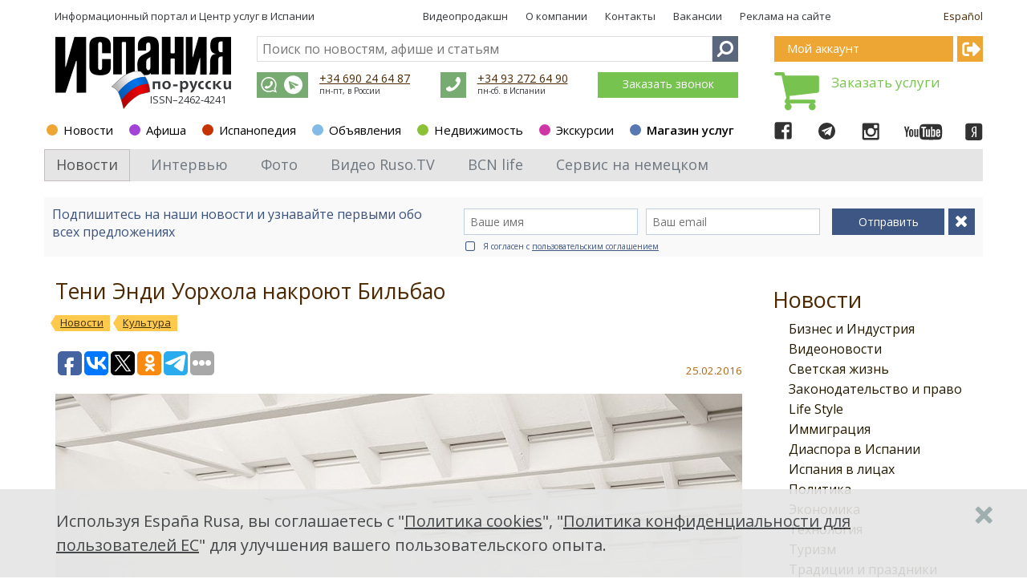

--- FILE ---
content_type: text/html; charset=utf-8
request_url: https://espanarusa.com/ru/news/article/573187
body_size: 24762
content:
<!DOCTYPE html SYSTEM "about:legacy-compat">
<html xmlns:str="http://exslt.org/strings">
  <head>
    <META http-equiv="Content-Type" content="text/html; charset=utf-8">
    <meta name="SKYPE_TOOLBAR" content="SKYPE_TOOLBAR_PARSER_COMPATIBLE">
    <title>Тени Энди Уорхола накроют Бильбао. Испания по-русски - все о жизни в Испании</title>
    <meta name="keywords" lang="ru" content="испания, бильбао, музей, выставка, гуггенхайм, уорхол">
    <link rel="canonical" href="https://espanarusa.com/ru/news/article/573187">
    <meta property="og:type" content="article">
    <meta property="og:url" content="https://espanarusa.com/ru/news/article/573187">
    <meta property="og:site_name" content="Испания по-русски">
    <meta property="og:image" content="https://espanarusa.com/files/autoupload/91/48/91/r2we0iei384496.jpg">
    <meta property="og:title" content="Тени Энди Уорхола накроют Бильбао. Испания по-русски - все о жизни в Испании">
    <meta property="og:description" content="Новый сезон временных выставок в Музее Гуггенхайма в Бильбао завтра откроет зрелищная ретроспектива легенды поп-арт-движения и современного искусства в целом – Энди Уорхола.">
    <meta name="description" lang="ru" content="Новый сезон временных выставок в Музее Гуггенхайма в Бильбао завтра откроет зрелищная ретроспектива легенды поп-арт-движения и современного искусства в целом – Энди Уорхола.">
    <meta content="width=device-width, initial-scale=1.0" name="viewport">
    <link rel="icon" href="/favicon/favicon.ico?date=25.04.2018" type="image/x-icon">
    <link rel="shortcut icon" href="/favicon/favicon.ico?date=25.04.2018" type="image/x-icon">
    <link rel="apple-touch-icon" sizes="57x57" href="/favicon/apple-icon-57x57.png?date=25.04.2018">
    <link rel="apple-touch-icon" sizes="60x60" href="/favicon/apple-icon-60x60.png?date=25.04.2018">
    <link rel="apple-touch-icon" sizes="72x72" href="/favicon/apple-icon-72x72.png?date=25.04.2018">
    <link rel="apple-touch-icon" sizes="76x76" href="/favicon/apple-icon-76x76.png?date=25.04.2018">
    <link rel="apple-touch-icon" sizes="114x114" href="/favicon/apple-icon-114x114.png?date=25.04.2018">
    <link rel="apple-touch-icon" sizes="120x120" href="/favicon/apple-icon-120x120.png?date=25.04.2018">
    <link rel="apple-touch-icon" sizes="144x144" href="/favicon/apple-icon-144x144.png?date=25.04.2018">
    <link rel="apple-touch-icon" sizes="152x152" href="/favicon/apple-icon-152x152.png?date=25.04.2018">
    <link rel="apple-touch-icon" sizes="180x180" href="/favicon/apple-icon-180x180.png?date=25.04.2018">
    <link rel="icon" type="image/png" sizes="192x192" href="/favicon/android-icon-192x192.png?date=25.04.2018">
    <link rel="icon" type="image/png" sizes="32x32" href="/favicon/favicon-32x32.png?date=25.04.2018">
    <link rel="icon" type="image/png" sizes="96x96" href="/favicon/favicon-96x96.png?date=25.04.2018">
    <link rel="icon" type="image/png" sizes="16x16" href="/favicon/favicon-16x16.png?date=25.04.2018">
    <meta name="msapplication-TileColor" content="#ffffff">
    <meta name="msapplication-TileImage" content="/favicon/ms-icon-144x144.png">
    <meta name="theme-color" content="#ffffff">
    <link type="text/css" rel="stylesheet" href="https://fonts.googleapis.com/css?family=Open+Sans:300,400,600,700&amp;subset=latin,cyrillic">
    <link type="text/css" rel="stylesheet" href="/svc/getStyle.aspx?version=1.0.6793.27922&amp;site=espanarusa&amp;files=/lib/font-awesome-4.7.0/css/font-awesome.css;/lib/fontawesome-pro-5.0.6/css/fontawesome-all.css;/client/news/less/news-theme.less;/lib/bootstrap/less/bootstrap.less;/shared-news-less/ui-controls.less;/lib/jquery-scrollbar/perfect-scrollbar.css;/client/news/less/newsArticle.less;/client/default/css/buy-book.css;/lib/prettyPhoto_3.1.5/css/prettyPhoto.css;/lib/jquery-scrollbar/perfect-scrollbar.css"><script src="/svc/getScript.aspx?version=1.0.6793.27922&amp;site=espanarusa&amp;files=/lib/packages/jquery-1.9.1.js;/lib/jquery.mobile-events.js;/lib/bootstrap/js/bootstrap.js;/lib/packages/angular.js;/lib/packages/angular-sanitize.js;/lib/packages/i18n/angular-locale_ru.js;/shared-news-js/tools.js;/shared-news-js/common.js;/shared-news-js/callback.js;/shared-news-js/social-and-seo.js;/lib/JQueryUI_1.10.0/js/jquery-ui-1.10.0.js;/shared-js/breadcrumbs-seo.js;/lib/jquery-scrollbar/perfect-scrollbar.js;/lib/jquery.scrollLock.js;/lib/scroolly/jquery.scroolly.js;/shared-js/menuToggler.js" type="text/javascript"></script><script>
			function Auth_Login( ticket ) {
				jQuery.ajax({
					url: "/authSwitchTo.aspx?ticket=" + ticket,
					async: false,
					dataType: "script"
				});
			}

			function Auth_Logout( ticket ) { location.href = "/logout?returnUrl=" + location.href; }

			function Auth_OK() {}

			function Auth_Reload() { location.reload( true ); }
		
			$( document ).ready( function(){
				jQuery.ajax({
					url: "/api/GetUserId",
					async: false,
					success: function( userId ){
						jQuery.ajax({
							url: "https://user.espanarusa.com/authInfo/" + userId,
							async: false,
							dataType: "script"
						});
					}
				});
			} );
		</script><script src="/svc/getScript.aspx?version=1.0.6793.27922&amp;site=espanarusa&amp;files=/shared-news-js/service/commentsService.js;/shared-news-js/service/authService.js;/shared-news-js/service/subscribtions.js;/client/news/js/newsArticle.js;/lib/prettyPhoto_3.1.5/js/jquery.prettyPhoto.js;/lib/jquery-scrollbar/perfect-scrollbar.js" type="text/javascript"></script><script type="text/javascript">
			$(document).ready( function(){ if(window["fbq"]) fbq('track', 'ViewContent'); } );
		</script><link rel="alternate" type="application/rss+xml" title="Новости иммиграции в Испанию" href="/ru/news/rss">
		
		<script type="text/javascript" src="/svc/getStrings.aspx?s=er.common.client.;er.aboutpage.;er.header.cart&amp;lang=ru"></script>
	
		

		
			<script type="text/javascript">
				var model = {"PersonRubrics":[],"AnySubscribtions":false,"Lang":"ru","CommentPostUrl":"/ru/comment","Comment":{"ParentId":573187,"OtherData":null,"Title":null,"Body":null,"Action":"post"},"Comments":null,"Folder":"573187"};
			</script>
			<script type="text/javascript">
				var newsFolderId = '525189';
			</script>
			<script>
				$(document).ready(function() {
					$(".notImplemented").click( function() {
						alert("Извините, этот раздел пока еще не закончен. Пожалуйста, попробуйте позже.")
						return false;
					} )
				} );
			</script>
		

		<meta http-equiv="content-language" content="ru">
	<script type="text/javascript">(window.Image ? (new Image()) : document.createElement('img')).src = location.protocol + '//vk.com/rtrg?r=lcz7JjpjqbHlsU/La8k*4GskZ3GyCe*QLZH4Qw4jeQ5jsNmiQQNY92Yoga81OJC2FTtIIVEDkPh7TgrXfmvYo1UJwsxlHf5P6OT7wi0ziKw7GsN9wxWB/GqgyOwrQ7W/GVATctTGo5rziiizwm9vLqkwAHAuf*lvmLwCrxyo4Yc-&pixel_id=1000087650';</script><script>
			!function(f,b,e,v,n,t,s){if(f.fbq)return;n=f.fbq=function(){n.callMethod?
			n.callMethod.apply(n,arguments):n.queue.push(arguments)};if(!f._fbq)f._fbq=n;
			n.push=n;n.loaded=!0;n.version='2.0';n.queue=[];t=b.createElement(e);t.async=!0;
			t.src=v;s=b.getElementsByTagName(e)[0];s.parentNode.insertBefore(t,s)}(window,
			document,'script','https://connect.facebook.net/en_US/fbevents.js');
			fbq('init', '628642140668887', {
			em: 'insert_email_variable,'
			});
			fbq('track', 'PageView');
			fbq('track', 'ViewContent');

			if( window.location.search.indexOf( "?success=true" ) >= 0 || window.location.search.indexOf( "&success=true" ) >= 0 )
				fbq('track', 'CompleteRegistration');
		</script><noscript><img height="1" width="1" style="display:none" src="https://www.facebook.com/tr?id=628642140668887&amp;ev=PageView&amp;noscript=1"></noscript><script async="" src="//pagead2.googlesyndication.com/pagead/js/adsbygoogle.js"></script><script>
			(adsbygoogle = window.adsbygoogle || []).push({
			google_ad_client: "ca-pub-2619477017623574",
			enable_page_level_ads: true
			});
		</script><script type="text/javascript">
					window.TheEyeRecordGuid = '191f2219-e9da-4c20-9de2-7ed6fd900cf4';
				</script></head>
  <body class="er-page er-page-collapse responsive">
    <div id="base-container" class="desktop-device" ng-app="NewsArticle" ng-controller="NewsArticle.Controller.factory">
      <div class="mobile-site-menu toggler-accordion">
        <div class="mobile-site-menu-close"></div><a class="mobile-site-menu-item mobile-site-menu-top-item" href="https://espanarusa.com">Испания по-русски</a><div class="mobile-site-menu-item accordion-item colorscheme-privateoffice" to-toggle=".mobile-site-submenu-private-office">
          <div class="section-dot"></div><a href="https://user.espanarusa.com">Мой аккаунт</a><div class="mobile-site-menu-arrow"></div>
        </div>
        <div class="mobile-site-submenu-private-office mobile-site-submenu colorscheme-privateoffice toggler-accordion"><noindex><a class="mobile-site-menu-item  " href="https://user.espanarusa.com/ru/index">Главная</a><a class="mobile-site-menu-item  " href="https://user.espanarusa.com/ru/chat">Переписка</a><a class="mobile-site-menu-item  " href="https://user.espanarusa.com/ru/requestList/advert">Реклама</a><a class="mobile-site-menu-item  " href="https://user.espanarusa.com/ru/requestList/service">Услуги</a><a class="mobile-site-menu-item  " href="https://user.espanarusa.com/ru/realestate">Недвижимость</a><a class="mobile-site-menu-item  " href="https://user.espanarusa.com/ru/hedonist">Путеводитель</a><a class="mobile-site-menu-item  " href="https://user.espanarusa.com/ru/bboard">Объявления</a><a class="mobile-site-menu-item  " href="https://user.espanarusa.com/ru/profile">Профиль</a></noindex></div>
        <div class="mobile-site-menu-item accordion-item colorscheme-news active " to-toggle=".mobile-site-submenu-302">
          <div class="section-dot"></div><a href="https://espanarusa.com/ru/news/index">Новости</a><div class="mobile-site-menu-arrow"></div>
        </div>
        <div class="mobile-site-submenu-302 mobile-site-submenu colorscheme-news toggler-accordion active"><a class="mobile-site-menu-item  " href="https://espanarusa.com/ru/news/list/606131">Интервью</a><a class="mobile-site-menu-item  " href="https://espanarusa.com/ru/news/photos">Фото</a><a class="mobile-site-menu-item  " href="https://espanarusa.com/ru/news/rusotv">Видео Ruso.TV</a><div class="mobile-site-menu-item accordion-item   " to-toggle=".mobile-site-submenu-576517"><a href="https://espanarusa.com/ru/news/list/576517">BCN life</a><div class="mobile-site-menu-arrow"></div>
          </div>
          <div class="mobile-site-submenu-576517 mobile-site-submenu  toggler-accordion "><a class="mobile-site-menu-item  " href="https://espanarusa.com/ru/news/list/576775">Pro-город</a><a class="mobile-site-menu-item  " href="https://espanarusa.com/ru/news/list/576783">Weekend в городе</a><a class="mobile-site-menu-item  " href="https://espanarusa.com/ru/news/list/576784">Бизнес</a><a class="mobile-site-menu-item  " href="https://espanarusa.com/ru/news/list/576785">Pro-любовь</a><a class="mobile-site-menu-item  " href="https://espanarusa.com/ru/news/list/576786">Еда</a><a class="mobile-site-menu-item  " href="https://espanarusa.com/ru/news/list/576787">Дом</a><a class="mobile-site-menu-item  " href="https://espanarusa.com/ru/news/list/577201">BCN-kids</a><a class="mobile-site-menu-item  " href="https://espanarusa.com/ru/news/list/577204">BCN-навигатор</a><a class="mobile-site-menu-item  " href="https://espanarusa.com/ru/news/list/577205">Инсайдеры</a><a class="mobile-site-menu-item  " href="https://espanarusa.com/ru/news/list/577206">Beauty-гид</a><a class="mobile-site-menu-item  " href="https://espanarusa.com/ru/news/list/597960">Наши в городе</a><a class="mobile-site-menu-item  " href="https://espanarusa.com/ru/news/list/577207">О проекте</a><a class="mobile-site-menu-item  " href="https://espanarusa.com/ru/news/list/594561">Реклама</a></div><a class="mobile-site-menu-item  " href="https://espanarusa.com/ru/news/list/525274">Бизнес и Индустрия</a><a class="mobile-site-menu-item  " href="https://espanarusa.com/ru/news/list/556589">Видеоновости</a><a class="mobile-site-menu-item  " href="https://espanarusa.com/ru/news/list/537208">Светская жизнь</a><a class="mobile-site-menu-item  " href="https://espanarusa.com/ru/news/list/525275">Законодательство и право</a><a class="mobile-site-menu-item  " href="https://espanarusa.com/ru/news/list/525276">Life Style</a><a class="mobile-site-menu-item  " href="https://espanarusa.com/ru/news/list/525277">Иммиграция</a><a class="mobile-site-menu-item  " href="https://espanarusa.com/ru/news/list/525278">Диаспора в Испании</a><a class="mobile-site-menu-item  " href="https://espanarusa.com/ru/news/list/525279">Испания в лицах</a><a class="mobile-site-menu-item  " href="https://espanarusa.com/ru/news/list/783">Политика</a><a class="mobile-site-menu-item  " href="https://espanarusa.com/ru/news/list/780">Экономика</a><a class="mobile-site-menu-item  " href="https://espanarusa.com/ru/news/list/794">Технология</a><a class="mobile-site-menu-item  " href="https://espanarusa.com/ru/news/list/782">Туризм</a><a class="mobile-site-menu-item  " href="https://espanarusa.com/ru/news/list/525280">Традиции и праздники</a><a class="mobile-site-menu-item  " href="https://espanarusa.com/ru/news/list/525281">Новости рынка недвижимости</a><a class="mobile-site-menu-item  " href="https://espanarusa.com/ru/news/list/525282">Гастрономия</a><a class="mobile-site-menu-item  " href="https://espanarusa.com/ru/news/list/7112">Образование</a><a class="mobile-site-menu-item  " href="https://espanarusa.com/ru/news/list/797">Медицина и Здоровье</a><a class="mobile-site-menu-item  current" href="https://espanarusa.com/ru/news/list/781">Культура</a><a class="mobile-site-menu-item  " href="https://espanarusa.com/ru/news/list/799">Спорт</a><a class="mobile-site-menu-item  " href="https://espanarusa.com/ru/news/list/795">Происшествия</a><a class="mobile-site-menu-item  " href="https://espanarusa.com/ru/news/list/7114">Общество</a><a class="mobile-site-menu-item  " href="https://espanarusa.com/ru/news/list/42509">Международные связи</a><a class="mobile-site-menu-item  " href="https://espanarusa.com/ru/news/list/121633">Курьезы в Испании</a></div>
        <div class="mobile-site-menu-item accordion-item colorscheme-affiche  " to-toggle=".mobile-site-submenu-117217">
          <div class="section-dot"></div><a href="https://espanarusa.com/ru/affiche/index">Афиша</a><div class="mobile-site-menu-arrow"></div>
        </div>
        <div class="mobile-site-submenu-117217 mobile-site-submenu colorscheme-affiche toggler-accordion "><a class="mobile-site-menu-item  " href="https://espanarusa.com/ru/affiche/index/603763">Профессиональные выставки</a><a class="mobile-site-menu-item  " href="https://espanarusa.com/ru/affiche/index/603764">Опера и балет</a><a class="mobile-site-menu-item  " href="https://espanarusa.com/ru/affiche/index/603765">Рынки и ярмарки</a><a class="mobile-site-menu-item  " href="https://espanarusa.com/ru/affiche/index/603780">Гастрономия</a><a class="mobile-site-menu-item  " href="https://espanarusa.com/ru/affiche/index/603766">Музыкальные фестивали</a><a class="mobile-site-menu-item  " href="https://espanarusa.com/ru/affiche/index/604765">Диаспора в Испании</a><a class="mobile-site-menu-item  " href="https://espanarusa.com/ru/affiche/index/533043">Культурные выставки и экспозиции</a><a class="mobile-site-menu-item  " href="https://espanarusa.com/ru/affiche/index/533042">Концерты и живая музыка</a><a class="mobile-site-menu-item  " href="https://espanarusa.com/ru/affiche/index/533044">Цирк и представления</a><a class="mobile-site-menu-item  " href="https://espanarusa.com/ru/affiche/index/533046">Праздники и фестивали</a><a class="mobile-site-menu-item  " href="https://espanarusa.com/ru/affiche/index/533271">Для детей</a><a class="mobile-site-menu-item  " href="https://espanarusa.com/ru/affiche/index/533047">Спортивные события</a><a class="mobile-site-menu-item  " href="https://espanarusa.com/ru/affiche/index/533144">Вечеринки</a><a class="mobile-site-menu-item  " href="https://espanarusa.com/ru/affiche/index/533045">Другое</a></div>
        <div class="mobile-site-menu-item accordion-item colorscheme-pedia  " to-toggle=".mobile-site-submenu-525150">
          <div class="section-dot"></div><a href="https://espanarusa.com/ru/pedia/index">Испанопедия</a><div class="mobile-site-menu-arrow"></div>
        </div>
        <div class="mobile-site-submenu-525150 mobile-site-submenu colorscheme-pedia toggler-accordion ">
          <div class="mobile-site-menu-item accordion-item   " to-toggle=".mobile-site-submenu-525156"><a href="https://espanarusa.com/ru/pedia/section/525156">Испания</a><div class="mobile-site-menu-arrow"></div>
          </div>
          <div class="mobile-site-submenu-525156 mobile-site-submenu  toggler-accordion "><a class="mobile-site-menu-item  " href="https://espanarusa.com/ru/pedia/list/525164">Права и закон</a><a class="mobile-site-menu-item  " href="https://espanarusa.com/ru/pedia/list/557884">Связь</a><a class="mobile-site-menu-item  " href="https://espanarusa.com/ru/pedia/list/525165">Визы в Испанию</a><a class="mobile-site-menu-item  " href="https://espanarusa.com/ru/pedia/list/525166">Банки</a><a class="mobile-site-menu-item  " href="https://espanarusa.com/ru/pedia/list/525167">Индустрия Испании</a><a class="mobile-site-menu-item  " href="https://espanarusa.com/ru/pedia/list/525168">Испанская кухня</a><a class="mobile-site-menu-item  " href="https://espanarusa.com/ru/pedia/list/525169">Испанские напитки</a><a class="mobile-site-menu-item  " href="https://espanarusa.com/ru/pedia/list/525170">Магазины и покупки</a><a class="mobile-site-menu-item  " href="https://espanarusa.com/ru/pedia/list/564818">Культура, традиции и праздники</a><a class="mobile-site-menu-item  " href="https://espanarusa.com/ru/pedia/list/525172">Автомобиль </a><a class="mobile-site-menu-item  " href="https://espanarusa.com/ru/pedia/list/525173">Водительские права</a><a class="mobile-site-menu-item  " href="https://espanarusa.com/ru/pedia/list/525174">Полиция</a><a class="mobile-site-menu-item  " href="https://espanarusa.com/ru/pedia/list/525175">Адвокат в Испании</a><a class="mobile-site-menu-item  " href="https://espanarusa.com/ru/pedia/list/548609">Налогообложение</a><a class="mobile-site-menu-item  " href="https://espanarusa.com/ru/pedia/list/525176">Страхование</a><a class="mobile-site-menu-item  " href="https://espanarusa.com/ru/pedia/list/525177">Штрафы</a><a class="mobile-site-menu-item  " href="https://espanarusa.com/ru/pedia/list/571553">Работа в Испании</a><a class="mobile-site-menu-item  " href="https://espanarusa.com/ru/pedia/list/525178">Антиквариат </a><div class="mobile-site-menu-item accordion-item   " to-toggle=".mobile-site-submenu-525179"><a href="https://espanarusa.com/ru/pedia/list/525179">Строительство в Испании</a><div class="mobile-site-menu-arrow"></div>
            </div>
            <div class="mobile-site-submenu-525179 mobile-site-submenu  toggler-accordion "><a class="mobile-site-menu-item  " href="https://espanarusa.com/ru/pedia/list/571552">Работа в Испании</a></div><a class="mobile-site-menu-item  " href="https://espanarusa.com/ru/pedia/list/525180">Такс фри и таможня</a><a class="mobile-site-menu-item  " href="https://espanarusa.com/ru/pedia/list/568960">Жизнь в Испании</a><a class="mobile-site-menu-item  " href="https://espanarusa.com/ru/pedia/list/525181">Полезно знать </a></div>
          <div class="mobile-site-menu-item accordion-item   " to-toggle=".mobile-site-submenu-525157"><a href="https://espanarusa.com/ru/pedia/section/525157">Иммиграция</a><div class="mobile-site-menu-arrow"></div>
          </div>
          <div class="mobile-site-submenu-525157 mobile-site-submenu  toggler-accordion "><a class="mobile-site-menu-item  " href="https://espanarusa.com/ru/pedia/list/525182">ВНЖ без права на работу</a><a class="mobile-site-menu-item  " href="https://espanarusa.com/ru/pedia/list/541365">ВНЖ по оседлости</a><a class="mobile-site-menu-item  " href="https://espanarusa.com/ru/pedia/list/552098">Бизнес-иммиграция</a><a class="mobile-site-menu-item  " href="https://espanarusa.com/ru/pedia/list/533940">Гражданство</a><a class="mobile-site-menu-item  " href="https://espanarusa.com/ru/pedia/list/525183">Долгосрочные визы</a><a class="mobile-site-menu-item  " href="https://espanarusa.com/ru/pedia/list/525184">Прописка</a><a class="mobile-site-menu-item  " href="https://espanarusa.com/ru/pedia/list/525186">Переезд в Испанию с детьми</a><a class="mobile-site-menu-item  " href="https://espanarusa.com/ru/pedia/list/525187">Иммиграционное право</a><a class="mobile-site-menu-item  " href="https://espanarusa.com/ru/pedia/list/525188">Воссоединение семьи</a><a class="mobile-site-menu-item  " href="https://espanarusa.com/ru/news/list/525277">Новости иммиграции в Испанию</a></div>
          <div class="mobile-site-menu-item accordion-item   " to-toggle=".mobile-site-submenu-525158"><a href="https://espanarusa.com/ru/pedia/section/525158">Обучение</a><div class="mobile-site-menu-arrow"></div>
          </div>
          <div class="mobile-site-submenu-525158 mobile-site-submenu  toggler-accordion "><a class="mobile-site-menu-item  " href="https://espanarusa.com/ru/pedia/list/525190">Высшее образование в Испании</a><a class="mobile-site-menu-item  " href="https://espanarusa.com/ru/pedia/list/525191">Обучение испанскому языку</a><a class="mobile-site-menu-item  " href="https://espanarusa.com/ru/pedia/list/525192">Спортивные школы</a><a class="mobile-site-menu-item  " href="https://espanarusa.com/ru/pedia/list/525193">Обучение детей в Испании</a><a class="mobile-site-menu-item  " href="https://espanarusa.com/ru/pedia/list/525194">Лагеря в Испании</a><a class="mobile-site-menu-item  " href="https://espanarusa.com/ru/pedia/list/525195">Учебная студенческая виза</a><a class="mobile-site-menu-item  " href="https://espanarusa.com/ru/pedia/list/525196">Система образования в Испании</a><a class="mobile-site-menu-item  " href="https://espanarusa.com/ru/pedia/list/525197">Стажировка в Испании</a><a class="mobile-site-menu-item  " href="https://espanarusa.com/ru/pedia/list/525198">Профессиональное образование и курсы в Испании</a><a class="mobile-site-menu-item  " href="https://espanarusa.com/ru/pedia/list/525199">Проживание на период обучения</a><a class="mobile-site-menu-item  " href="https://espanarusa.com/ru/pedia/list/525200">Полезно знать</a><a class="mobile-site-menu-item  " href="https://espanarusa.com/ru/news/list/7112">Новости образования Испании</a></div>
          <div class="mobile-site-menu-item accordion-item   " to-toggle=".mobile-site-submenu-525159"><a href="https://espanarusa.com/ru/pedia/section/525159">Лечение</a><div class="mobile-site-menu-arrow"></div>
          </div>
          <div class="mobile-site-submenu-525159 mobile-site-submenu  toggler-accordion "><a class="mobile-site-menu-item  " href="https://espanarusa.com/ru/pedia/list/525202">Лечение в Барселоне</a><a class="mobile-site-menu-item  " href="https://espanarusa.com/ru/pedia/list/525204">Лечение в Валенсии</a><a class="mobile-site-menu-item  " href="https://espanarusa.com/ru/pedia/list/525205">Лечение детей в Испании</a><a class="mobile-site-menu-item  " href="https://espanarusa.com/ru/pedia/list/525206">Обследование «Chek Up» в Испании</a><a class="mobile-site-menu-item  " href="https://espanarusa.com/ru/pedia/list/525207">Система Медицинского обслуживания</a><a class="mobile-site-menu-item  " href="https://espanarusa.com/ru/pedia/list/525208">Медицинская страховка в Испании</a><a class="mobile-site-menu-item  " href="https://espanarusa.com/ru/pedia/list/525209">Беременность и роды в Испании</a><a class="mobile-site-menu-item  " href="https://espanarusa.com/ru/pedia/list/525210">Пластическая и эстетическая хирургия в Испании</a><a class="mobile-site-menu-item  " href="https://espanarusa.com/ru/pedia/list/525211">Испанская Медицина</a><a class="mobile-site-menu-item  " href="https://espanarusa.com/ru/pedia/list/564442">Wellness &amp; SPA в Испании</a><a class="mobile-site-menu-item  " href="https://espanarusa.com/ru/pedia/list/525212">Рекомендованные клиники</a><a class="mobile-site-menu-item  " href="https://espanarusa.com/ru/news/list/797">Новости медицины Испании</a></div>
          <div class="mobile-site-menu-item accordion-item   " to-toggle=".mobile-site-submenu-525160"><a href="https://espanarusa.com/ru/pedia/section/525160">Недвижимость</a><div class="mobile-site-menu-arrow"></div>
          </div>
          <div class="mobile-site-submenu-525160 mobile-site-submenu  toggler-accordion "><a class="mobile-site-menu-item  " href="https://espanarusa.com/ru/pedia/list/525214">Покупка недвижимости в Испании</a><a class="mobile-site-menu-item  " href="https://espanarusa.com/ru/pedia/list/525218">Аренда недвижимости</a><a class="mobile-site-menu-item  " href="https://espanarusa.com/ru/pedia/list/525219">Аренда на лето: виллы и апартаменты</a><a class="mobile-site-menu-item  " href="https://espanarusa.com/ru/pedia/list/525216">Процедура приобретения недвижимости  </a><a class="mobile-site-menu-item  " href="https://espanarusa.com/ru/pedia/list/525220">Коммерческая недвижимость</a><a class="mobile-site-menu-item  " href="https://espanarusa.com/ru/pedia/list/525215">Налоги на недвижимость в Испании  </a><a class="mobile-site-menu-item  " href="https://espanarusa.com/ru/pedia/list/525217">Ипотека в Испании</a><a class="mobile-site-menu-item  " href="https://espanarusa.com/ru/pedia/list/525222">Нота Симпле (Nota Simple)</a><a class="mobile-site-menu-item  " href="https://espanarusa.com/ru/pedia/list/525221">ВНЖ для владельцев недвижимости и их семей</a><a class="mobile-site-menu-item  " href="https://espanarusa.com/ru/pedia/list/525224">Рекомендованные агентства</a><a class="mobile-site-menu-item  " href="https://espanarusa.com/ru/news/list/525281">Новости рынка недвижимости</a></div>
          <div class="mobile-site-menu-item accordion-item   " to-toggle=".mobile-site-submenu-525161"><a href="https://espanarusa.com/ru/pedia/section/525161">Бизнес</a><div class="mobile-site-menu-arrow"></div>
          </div>
          <div class="mobile-site-submenu-525161 mobile-site-submenu  toggler-accordion "><a class="mobile-site-menu-item  " href="https://espanarusa.com/ru/pedia/list/525234">ВНЖ для инвесторов</a><a class="mobile-site-menu-item  " href="https://espanarusa.com/ru/pedia/list/525227">Продается готовый бизнес в Испании</a><a class="mobile-site-menu-item  " href="https://espanarusa.com/ru/pedia/list/525228">Юридическое лицо в Испании</a><a class="mobile-site-menu-item  " href="https://espanarusa.com/ru/pedia/list/525229">Юридическое лицо в Андорре</a><a class="mobile-site-menu-item  " href="https://espanarusa.com/ru/pedia/list/525231">Аудит в Испании и Андорре</a><a class="mobile-site-menu-item  " href="https://espanarusa.com/ru/pedia/list/525232">Налоги в Испании</a><a class="mobile-site-menu-item  " href="https://espanarusa.com/ru/pedia/list/525233">Налоги в Андорре</a><a class="mobile-site-menu-item  " href="https://espanarusa.com/ru/pedia/list/525235">Инвестиции в Испании</a><a class="mobile-site-menu-item  " href="https://espanarusa.com/ru/pedia/list/525236">Полезно знать</a><a class="mobile-site-menu-item  " href="https://espanarusa.com/ru/news/list/525274">Новости бизнеса Испании</a></div>
          <div class="mobile-site-menu-item accordion-item   " to-toggle=".mobile-site-submenu-525162"><a href="https://espanarusa.com/ru/pedia/section/525162">Документы </a><div class="mobile-site-menu-arrow"></div>
          </div>
          <div class="mobile-site-submenu-525162 mobile-site-submenu  toggler-accordion "><a class="mobile-site-menu-item  " href="https://espanarusa.com/ru/pedia/list/525238">Переводы в Испании</a><a class="mobile-site-menu-item  " href="https://espanarusa.com/ru/pedia/list/534233">NIE номер иностранца</a><a class="mobile-site-menu-item  " href="https://espanarusa.com/ru/pedia/list/525239">Справка о несудимости</a><a class="mobile-site-menu-item  " href="https://espanarusa.com/ru/pedia/list/525240">Истребование документов</a><a class="mobile-site-menu-item  " href="https://espanarusa.com/ru/pedia/list/525241">Апостиль и легализация документов</a><a class="mobile-site-menu-item  " href="https://espanarusa.com/ru/pedia/list/525242">Брак в Испании</a><a class="mobile-site-menu-item  " href="https://espanarusa.com/ru/pedia/list/525243">Легализация и подтверждение диплома</a><a class="mobile-site-menu-item  " href="https://espanarusa.com/ru/pedia/list/525244">Доверенности</a><a class="mobile-site-menu-item  " href="https://espanarusa.com/ru/pedia/list/525245">Консульские учреждения в Испании</a><a class="mobile-site-menu-item  " href="https://espanarusa.com/ru/pedia/list/525247">Дети, рожденные в Испании</a><a class="mobile-site-menu-item  " href="https://espanarusa.com/ru/pedia/list/585171">Визы в другие страны</a><a class="mobile-site-menu-item  " href="https://espanarusa.com/ru/pedia/list/525248">Полезно знать</a></div>
          <div class="mobile-site-menu-item accordion-item   " to-toggle=".mobile-site-submenu-525163"><a href="https://espanarusa.com/ru/pedia/section/525163">Туризм </a><div class="mobile-site-menu-arrow"></div>
          </div>
          <div class="mobile-site-submenu-525163 mobile-site-submenu  toggler-accordion "><a class="mobile-site-menu-item  " href="https://espanarusa.com/ru/pedia/list/525249">Экскурсии по Испании</a><a class="mobile-site-menu-item  " href="https://espanarusa.com/ru/pedia/list/525250">Барселона</a><a class="mobile-site-menu-item  " href="https://espanarusa.com/ru/pedia/list/525251">Мадрид</a><a class="mobile-site-menu-item  " href="https://espanarusa.com/ru/pedia/list/525252">Валенсия</a><a class="mobile-site-menu-item  " href="https://espanarusa.com/ru/pedia/list/567342">Каталония</a><a class="mobile-site-menu-item  " href="https://espanarusa.com/ru/pedia/list/558540">Коста Дорада</a><a class="mobile-site-menu-item  " href="https://espanarusa.com/ru/pedia/list/525253">Коста Брава</a><a class="mobile-site-menu-item  " href="https://espanarusa.com/ru/pedia/list/525254">Аликанте и Коста Бланка</a><a class="mobile-site-menu-item  " href="https://espanarusa.com/ru/pedia/list/525255">Андалусия и Коста Дель Соль</a><a class="mobile-site-menu-item  " href="https://espanarusa.com/ru/pedia/list/525256">Балеарские острова</a><a class="mobile-site-menu-item  " href="https://espanarusa.com/ru/pedia/list/525257">Канарские острова</a><a class="mobile-site-menu-item  " href="https://espanarusa.com/ru/pedia/list/525258">Север Испании</a><a class="mobile-site-menu-item  " href="https://espanarusa.com/ru/pedia/list/525259">Андорра</a><a class="mobile-site-menu-item  " href="https://espanarusa.com/ru/pedia/list/525260">SPA курорты в Испании</a><a class="mobile-site-menu-item  " href="https://espanarusa.com/ru/pedia/list/525261">Горнолыжные курорты в Испании</a><a class="mobile-site-menu-item  " href="https://espanarusa.com/ru/pedia/list/525262">Гастрономический туризм</a><a class="mobile-site-menu-item  " href="https://espanarusa.com/ru/pedia/list/525263">Охота в Испании</a><a class="mobile-site-menu-item  " href="https://espanarusa.com/ru/pedia/list/525264">Свадьба в Испании</a><a class="mobile-site-menu-item  " href="https://espanarusa.com/ru/pedia/list/525265">Идеи, маршруты, туры</a><a class="mobile-site-menu-item  " href="https://espanarusa.com/ru/pedia/list/525266">Транспорт</a><a class="mobile-site-menu-item  " href="https://espanarusa.com/ru/pedia/list/525267">Аренды яхты в Испании</a><a class="mobile-site-menu-item  " href="https://espanarusa.com/ru/pedia/list/525268">Тимбилдинг и активный отдых</a><a class="mobile-site-menu-item  " href="https://espanarusa.com/ru/pedia/list/525269">Детский отдых</a><a class="mobile-site-menu-item  " href="https://espanarusa.com/ru/pedia/list/525270">Полезная информация</a><a class="mobile-site-menu-item  " href="https://espanarusa.com/ru/pedia/list/525272">Отели</a><a class="mobile-site-menu-item  " href="https://espanarusa.com/ru/news/list/782">Новости туризма Испании</a></div>
        </div><a class="mobile-site-menu-item colorscheme-privateads" href="https://espanarusa.com/ru/privateads/index"><div class="section-dot"></div>Объявления</a><a class="mobile-site-menu-item colorscheme-realestate" href="https://espanarusa.com/ru/realestate/index.sdf"><div class="section-dot"></div>Недвижимость</a><a class="mobile-site-menu-item colorscheme-crimson" href=""><div class="section-dot"></div>Экскурсии</a><a class="mobile-site-menu-item colorscheme-marketplace" href="https://espanarusa.com/ru/marketplace/index"><div class="section-dot"></div>Магазин услуг</a><a class="mobile-site-menu-item colorscheme-service " href="https://espanarusa.com/ru/service/rusotv"><div class="section-dot"></div>Видеопродакшн</a><a class="mobile-site-menu-item colorscheme-service " href="https://espanarusa.com/ru/service/about-ru/735"><div class="section-dot"></div>О компании</a><a class="mobile-site-menu-item colorscheme-service " href="https://espanarusa.com/ru/service/article/5043"><div class="section-dot"></div>Контакты</a><a class="mobile-site-menu-item colorscheme-service " href="https://espanarusa.com/ru/service/article/10318"><div class="section-dot"></div>Вакансии</a><a class="mobile-site-menu-item colorscheme-service " href="https://espanarusa.com/ru/service/article/525153"><div class="section-dot"></div>Реклама на сайте</a><div class="mobile-site-menu-footer"></div>
      </div><header class="er-page-header er-page-lang-ru"><div class="er-h-top">
          <div class="er-h-title">Информационный портал и <a href="https://espanarusa.com/ru/service/article/371">Центр услуг в Испании</a></div>
          <div class="er-h-locale">
            <div class="er-other-lang-switch"><a class="lang-es lang-control" href="/es/news/index?lang=es" hreflang="es-ES">Español</a></div>
            <div class="clear"></div>
          </div>
          <div class="er-h-links">
            <ul class="er-h-company er-h-company-full">
              <li class="rusotv"><a href="https://espanarusa.com/ru/service/rusotv">Видеопродакшн</a></li>
              <li class="company"><a href="https://espanarusa.com/ru/service/about-ru/735">О компании</a></li>
              <li class="contacts"><a href="https://espanarusa.com/ru/service/article/5043">Контакты</a></li>
              <li class="vacancy"><a href="https://espanarusa.com/ru/service/article/10318">Вакансии</a></li>
              <li class="advert"><a href="https://espanarusa.com/ru/service/article/525153">Реклама на сайте</a></li>
            </ul>
            <div class="er-h-company er-h-company-mobile">
              <li class="company"><a href="https://espanarusa.com/ru/service/about-ru/735">О компании</a></li><span class="er-arrow-all dropdown-toggle er-h-company-all" id="er-h-company-mobile-dropdown" data-toggle="dropdown"></span><ul class="dropdown-menu er-h-company-mobile-menu" role="menu" aria-labelledby="er-h-company-mobile-dropdown">
                <li class="rusotv"><a href="https://espanarusa.com/ru/service/rusotv">Видеопродакшн</a></li>
                <li class="contacts"><a href="https://espanarusa.com/ru/service/article/5043">Контакты</a></li>
                <li class="vacancy"><a href="https://espanarusa.com/ru/service/article/10318">Вакансии</a></li>
                <li class="advert"><a href="https://espanarusa.com/ru/service/article/525153">Реклама на сайте</a></li>
              </ul>
            </div>
            <ul class="er-h-social">
              <li><a target="_blank" href="https://www.facebook.com/espanarusa"><i class="er-icon-social er-icon-fb"></i></a></li>
              <li><a target="_blank" href="https://t.me/espanarusa"><i class="er-icon-social er-icon-tg"></i></a></li>
              <li><a target="_blank" href="https://instagram.com/espanarusa"><i class="er-icon-social er-icon-ig"></i></a></li>
              <li class="er-li-youtube"><a target="_blank" href="https://www.youtube.com/channel/UCGWf45werJj7gfa6T5hyARg"><i class="er-icon-social er-icon-youtube"></i></a></li>
              <li class="er-li-yazen"><a target="_blank" href="https://zen.yandex.ru/id/5b8fcc0081634000acd95719"><i class="er-icon-social er-icon-yazen"></i></a></li>
            </ul>
          </div>
          <div class="clear"></div>
        </div>
        <div class="er-h-bottom">
          <div class="er-h-bottom-inner">
            <div class="er-h-bottom-inner-wrapper display-table">
              <div class="er-h-bottom-left display-table-cell">
                <div class="display-table"><a class="er-h-logo display-table-cell" href="https://espanarusa.com/ru/"><img class="bigger" src="/shared-images/logo-ru.png" alt="Espanarusa"><img class="smaller" src="/shared-images/logo-ru-smaller.png" alt="Espanarusa"><img class="small" src="/shared-images/logo-ru-small.png" alt="Espanarusa"><div class="issn-ru">
										ISSN–2462-4241
									</div></a><div class="display-table-cell search-phones">
                    <div class="er-h-search">
                      <form method="GET" action="/ru/search">
                        <div class="display-table">
                          <div class="display-table-cell"><input class="er-search-field display-table-cell" name="keyword" type="text" value="" placeholder="Поиск по новостям, афише и статьям"></div><i class="fa4 fa4-search er-icon-search display-table-cell" aria-hidden="true"></i></div>
                      </form>
                    </div>
                    <div class="er-h-phones">
                      <div class="phone-block"><a href="https://wa.me/34690246487" rel="nofollow"><i class="fa4 fa4-whatsapp" aria-hidden="true"></i></a><a href="https://t.me/+34690246487" rel="nofollow"><i class="fa4 fa4-telegram" aria-hidden="true"></i></a><div class="inner">
                          <div class="phone"><a href="https://wa.me/34690246487" rel="nofollow">+34 690 24 64 87</a></div>
                          <div class="small">пн-пт, в России</div>
                        </div>
                      </div>
                      <div class="phone-block"><i class="fa4 fa4-phone" aria-hidden="true"></i><div class="inner">
                          <div class="phone mobile-only"><img src="/shared-images/rus-flag.gif" alt="esp-flag"><a href="https://wa.me/34690246487" rel="nofollow">+34 690 24 64 87</a></div>
                          <div class="phone"><img src="/shared-images/esp-flag.png" alt="esp-flag"><a href="tel:+34932726490" rel="nofollow">+34 93 272 64 90</a></div>
                          <div class="small">пн-сб. в Испании</div>
                        </div>
                      </div><span class="er-h-feedback-mobile"></span><div class="er-h-feedback">
                        <div class="er-h-feedback-button">Заказать звонок</div>
                        <div class="er-h-feedblock">
                          <div class="er-h-feedblock-success">Запрос успешно отправлен.</div>
                          <div class="er-h-feedblock-title">Ваши данные для связи:</div>
                          <form method="GET">
                            <div class="er-h-feedblock-label">Имя</div><input type="text" class="er-h-feedblock-name" name="name"><div class="er-h-feedblock-label">e-mail</div><input type="email" class="er-h-feedblock-email" name="email"><div class="er-h-feedblock-label">Телефон</div><label class="select-wrapper"><select name="country" class="er-h-feedblock-country"><option value="Россия">Россия</option>
                                <option value="Испания">Испания</option></select></label><input type="tel" class="er-h-feedblock-phone" name="phone"><div class="er-h-feedblock-label">Тема обращения</div><input type="text" class="er-h-feedblock-theme" name="theme"><div class="er-h-feedblock-label">Удобное время</div><span class="er-style-checkbox"><input type="checkbox" value="08:00-11:00" name="callTime" id="callback-1" class="&#xA;								callTime-check first-in-row"><label for="callback-1" class="&#xA;								callTime-text ">08:00-11:00</label></span><span class="er-style-checkbox"><input type="checkbox" value="10:00-13:00" name="callTime" id="callback-2" class="&#xA;								callTime-check "><label for="callback-2" class="&#xA;								callTime-text ">10:00-13:00</label></span><span class="er-style-checkbox"><input type="checkbox" value="12:00-15:00" name="callTime" id="callback-3" class="&#xA;								callTime-check "><label for="callback-3" class="&#xA;								callTime-text last-in-row">12:00-15:00</label></span><span class="er-style-checkbox"><input type="checkbox" value="14:00-17:00" name="callTime" id="callback-4" class="&#xA;								callTime-check first-in-row"><label for="callback-4" class="&#xA;								callTime-text ">14:00-17:00</label></span><span class="er-style-checkbox"><input type="checkbox" value="16:00-19:00" name="callTime" id="callback-5" class="&#xA;								callTime-check "><label for="callback-5" class="&#xA;								callTime-text ">16:00-19:00</label></span><div class="clear"></div>
                            <div class="er-h-feedblock-button" site-url="https://espanarusa.com">Готово</div>
                          </form>
                        </div>
                      </div>
                    </div>
                  </div>
                </div>
                <div>
                  <div class="display-table er-site-tabs-container">
                    <div class="navbar-header"><button type="button" class="navbar-toggle" data-toggle="collapse" data-target="#er-h-tabs">Разделы</button></div>
                    <div class="er-site-tabs collapse navbar-collapse" id="er-h-tabs">
                      <div class="er-site-tabs-wrap"><a href="https://espanarusa.com/ru/news/index" class="er-tab er-tab-orange er-current">Новости</a><a href="https://espanarusa.com/ru/affiche/index" class="er-tab er-tab-purple ">Афиша</a><a href="https://espanarusa.com/ru/pedia/index" class="er-tab er-tab-red ">Испанопедия</a><a href="https://espanarusa.com/ru/privateads/index" class="er-tab er-tab-blue ">Объявления</a><a href="https://espanarusa.com/ru/realestate/index.sdf" class="er-tab er-tab-green ">Недвижимость</a><a href="" class="er-tab er-tab-crimson ">Экскурсии</a><a href="https://espanarusa.com/ru/marketplace/index" class="er-tab er-tab-darkblue ">Магазин услуг</a></div>
                    </div>
                  </div>
                </div>
              </div>
              <div class="er-h-bottom-right display-table-cell">
                <div class="private-office-buttons"><a href="https://user.espanarusa.com"><div class="private-office">
                      <div class="title">Мой аккаунт</div>
                    </div></a><a class="logout" href="/logout"><i class="fas fa-sign-out-alt icon" aria-hidden="true"></i></a></div>
                <div class="er-cart">
                  <div class="cart-icon"><a href="https://espanarusa.com/ru/marketplace/index"><i class="fa4 fa4-shopping-cart" aria-hidden="true"></i></a></div>
                  <div class="cart-content show-placeholder"><a class="cart-placeholder" href="https://espanarusa.com/ru/marketplace/index">Заказать услуги</a><div class="cart-count"><span class="first-part">0</span><span class="second-part"> услуг</span></div>
                    <div class="cart-total"><span class="first-part">Итого: </span><span class="second-part">€0</span></div>
                  </div>
                </div>
                <div class="&#xA;							full-service-list&#xA;						"><a href="https://espanarusa.com/ru/service/article/525152&#xA;							">Полный список услуг</a></div>
              </div>
              <div class="clear"></div>
            </div>
            <div class="er-h-navigation-wrapper">
              <div class="er-h-navigation">
                <div class="mobile-site-menu-toggler"></div>
                <div class="search-mobile">
                  <div class="er-h-search">
                    <form method="GET" action="/ru/search">
                      <div class="display-table">
                        <div class="display-table-cell"><input class="er-search-field display-table-cell" name="keyword" type="text" value="" placeholder="Поиск по новостям, афише и статьям"></div><i class="fa4 fa4-search er-icon-search display-table-cell" aria-hidden="true"></i></div>
                    </form>
                  </div>
                </div>
                <div id="er-h-navigation">
                  <ul class="er-h-menu">
                    <li class="mobile-current er-h-menu-item current"><a href="/news/list/ru/news/cultura">Культура</a></li><a href="/ru/news/index"><li class="er-h-menu-item current">Новости</li></a><a href="/ru/news/list/606131"><li class="er-h-menu-item ">Интервью</li></a><a href="/ru/news/photos"><li class="er-h-menu-item ">Фото</li></a><a href="/ru/news/rusotv"><li class="er-h-menu-item ">Видео Ruso.TV</li></a><a href="/ru/news/list/576517"><li class="er-h-menu-item ">BCN life</li></a><a href="/ru/news/list/681964"><li class="er-h-menu-item ">Сервис на немецком</li></a></ul>
                  <div class="clear"></div>
                </div>
              </div>
            </div>
          </div>
        </div></header><div class="er-page-body">
        <div>
          <div class="subscribe-block page-block">
            <div class="block-text">
              <div>Подпишитесь на наши новости и узнавайте первыми обо всех предложениях</div>
            </div>
            <div class="block-fields"><input type="text" placeholder="Ваше имя" name="name" class="name" value=""><input type="text" placeholder="Ваш email" name="email" class="email" value=""><div class="er-style-checkbox eula mobile"><input type="checkbox" id="article-top-subscribe-block-mobile"><label class="control-label" for="article-top-subscribe-block-mobile">Я согласен с <a href="https://espanarusa.com/docs/%D0%A1%D0%BE%D0%B3%D0%BB%D0%B0%D1%88%D0%B5%D0%BD%D0%B8%D0%B5 %D0%BF%D0%BE%D0%BB%D1%8C%D0%B7%D0%BE%D0%B2%D0%B0%D1%82%D0%B5%D0%BB%D1%8F.docx" target="_blank">пользовательским соглашением</a></label></div>
              <div class="send-button">Отправить</div>
              <div class="close-button"><i class="fa4 fa4-times" aria-hidden="true"></i></div>
              <div class="er-style-checkbox eula"><input type="checkbox" id="article-top-subscribe-block"><label class="control-label" for="article-top-subscribe-block">Я согласен с <a href="https://espanarusa.com/docs/%D0%A1%D0%BE%D0%B3%D0%BB%D0%B0%D1%88%D0%B5%D0%BD%D0%B8%D0%B5 %D0%BF%D0%BE%D0%BB%D1%8C%D0%B7%D0%BE%D0%B2%D0%B0%D1%82%D0%B5%D0%BB%D1%8F.docx" target="_blank">пользовательским соглашением</a></label></div>
            </div>
          </div>
          <div class="er-page-right">
            <div class="navbar-header er-r-navigation-button"><button type="button" class="navbar-toggle" data-toggle="collapse" data-target="#er-r-navigation"><span class="button-icon"><span class="icon-bar"></span><span class="icon-bar"></span><span class="icon-bar"></span></span><span class="button-text">Разделы</span></button></div>
            <div id="er-r-navigation" class="er-r-navigation collapse navbar-collapse">
              <h2>Новости</h2>
              <ul>
                <li><a class="menu-item" href="/ru/news/list/525274">Бизнес и Индустрия</a></li>
                <li><a class="menu-item" href="/ru/news/list/556589">Видеоновости</a></li>
                <li><a class="menu-item" href="/ru/news/list/537208">Светская жизнь</a></li>
                <li><a class="menu-item" href="/ru/news/list/525275">Законодательство и право</a></li>
                <li><a class="menu-item" href="/ru/news/list/525276">Life Style</a></li>
                <li><a class="menu-item" href="/ru/news/list/525277">Иммиграция</a></li>
                <li><a class="menu-item" href="/ru/news/list/525278">Диаспора в Испании</a></li>
                <li><a class="menu-item" href="/ru/news/list/525279">Испания в лицах</a></li>
                <li><a class="menu-item" href="/ru/news/list/783">Политика</a></li>
                <li><a class="menu-item" href="/ru/news/list/780">Экономика</a></li>
                <li><a class="menu-item" href="/ru/news/list/794">Технология</a></li>
                <li><a class="menu-item" href="/ru/news/list/782">Туризм</a></li>
                <li><a class="menu-item" href="/ru/news/list/525280">Традиции и праздники</a></li>
                <li><a class="menu-item" href="/ru/news/list/525281">Новости рынка недвижимости</a></li>
                <li><a class="menu-item" href="/ru/news/list/525282">Гастрономия</a></li>
                <li><a class="menu-item" href="/ru/news/list/7112">Образование</a></li>
                <li><a class="menu-item" href="/ru/news/list/797">Медицина и Здоровье</a></li>
                <li><a class="menu-item current" href="/ru/news/list/781">Культура</a></li>
                <li><a class="menu-item" href="/ru/news/list/799">Спорт</a></li>
                <li><a class="menu-item" href="/ru/news/list/795">Происшествия</a></li>
                <li><a class="menu-item" href="/ru/news/list/7114">Общество</a></li>
                <li><a class="menu-item" href="/ru/news/list/42509">Международные связи</a></li>
                <li><a class="menu-item" href="/ru/news/list/121633">Курьезы в Испании</a></li>
              </ul>
              <div class="er-subscribe dropdown" ng-cloak=""><span ng-controller="Subscribtions.Controller.factory"><button class="btn dropdown-toggle er-rubrics-subscribe-all" type="button" id="er-rubrics-subscribe-dropdown" data-toggle="dropdown">Подписаться</button><ul class="dropdown-menu er-rubrics-subscribe-menu" role="menu" aria-labelledby="er-rubrics-subscribe-dropdown">
                    <div class="er-rubrics-subscribe-title">Я хочу получать новости разделов:</div>
                    <li role="presentation">
                      <div role="menuitem"><input type="checkbox" name="rubricId" value="525274">Бизнес и Индустрия</div>
                    </li>
                    <li role="presentation">
                      <div role="menuitem"><input type="checkbox" name="rubricId" value="556589">Видеоновости</div>
                    </li>
                    <li role="presentation">
                      <div role="menuitem"><input type="checkbox" name="rubricId" value="537208">Светская жизнь</div>
                    </li>
                    <li role="presentation">
                      <div role="menuitem"><input type="checkbox" name="rubricId" value="525275">Законодательство и право</div>
                    </li>
                    <li role="presentation">
                      <div role="menuitem"><input type="checkbox" name="rubricId" value="525276">Life Style</div>
                    </li>
                    <li role="presentation">
                      <div role="menuitem"><input type="checkbox" name="rubricId" value="525277">Иммиграция</div>
                    </li>
                    <li role="presentation">
                      <div role="menuitem"><input type="checkbox" name="rubricId" value="525278">Диаспора в Испании</div>
                    </li>
                    <li role="presentation">
                      <div role="menuitem"><input type="checkbox" name="rubricId" value="525279">Испания в лицах</div>
                    </li>
                    <li role="presentation">
                      <div role="menuitem"><input type="checkbox" name="rubricId" value="783">Политика</div>
                    </li>
                    <li role="presentation">
                      <div role="menuitem"><input type="checkbox" name="rubricId" value="780">Экономика</div>
                    </li>
                    <li role="presentation">
                      <div role="menuitem"><input type="checkbox" name="rubricId" value="794">Технология</div>
                    </li>
                    <li role="presentation">
                      <div role="menuitem"><input type="checkbox" name="rubricId" value="782">Туризм</div>
                    </li>
                    <li role="presentation">
                      <div role="menuitem"><input type="checkbox" name="rubricId" value="525280">Традиции и праздники</div>
                    </li>
                    <li role="presentation">
                      <div role="menuitem"><input type="checkbox" name="rubricId" value="525281">Новости рынка недвижимости</div>
                    </li>
                    <li role="presentation">
                      <div role="menuitem"><input type="checkbox" name="rubricId" value="525282">Гастрономия</div>
                    </li>
                    <li role="presentation">
                      <div role="menuitem"><input type="checkbox" name="rubricId" value="7112">Образование</div>
                    </li>
                    <li role="presentation">
                      <div role="menuitem"><input type="checkbox" name="rubricId" value="797">Медицина и Здоровье</div>
                    </li>
                    <li role="presentation">
                      <div role="menuitem" class="current"><input type="checkbox" name="rubricId" value="781">Культура</div>
                    </li>
                    <li role="presentation">
                      <div role="menuitem"><input type="checkbox" name="rubricId" value="799">Спорт</div>
                    </li>
                    <li role="presentation">
                      <div role="menuitem"><input type="checkbox" name="rubricId" value="795">Происшествия</div>
                    </li>
                    <li role="presentation">
                      <div role="menuitem"><input type="checkbox" name="rubricId" value="7114">Общество</div>
                    </li>
                    <li role="presentation">
                      <div role="menuitem"><input type="checkbox" name="rubricId" value="42509">Международные связи</div>
                    </li>
                    <li role="presentation">
                      <div role="menuitem"><input type="checkbox" name="rubricId" value="121633">Курьезы в Испании</div>
                    </li>
                    <div class="er-rubrics-subscribe-lang"><span>Язык рассылки</span><label class="select-wrapper"><select><option value="ru">Русский</option>
                          <option value="es">Español</option></select></label><div class="clear"></div>
                    </div><button class="btn er-rubrics-subscribe-do" type="button" ng-click="controller.saveSubscriptions($event)">Подписаться</button></ul></span></div>
              <div class="clear"></div>
            </div>
            <div class="er-banners"><aside><div class="er-banner"><a href="/ru/bannerclick?banner=628873&amp;redirect=/ru/pedia/article/628177" rel="nofollow"><img src="/files/autoupload/2/88/87/z2x1vem0425441.png"></a></div></aside><aside><div class="er-banner"><a href="/ru/bannerclick?banner=622851&amp;redirect=/ru/pedia/article/622619" rel="nofollow"><img src="/files/autoupload/83/94/92/1lkroiwl421426.png"></a></div></aside><aside><div class="er-banner"><a href="/ru/bannerclick?banner=637981&amp;redirect=/ru/pedia/article/582137" rel="nofollow"><img src="/files/autoupload/49/61/68/pdr4glkj432141.png"></a></div></aside></div>
          </div>
          <div class="er-page-left">
            <h1>Тени Энди Уорхола накроют Бильбао</h1>
            <div class="er-breadcrumbs">
              <div class="page-bc"><a href="/ru/news/index" class="page-bc-step">Новости</a><a class="page-bc-step" href="/ru/news/list/781">Культура</a></div>
            </div><article class="js-mediator-article"><time class="er-publishdate" pubdate="" datetime="2016-02-25T09:25:00+01:00">25.02.2016</time><p><img title="Тени Энди Уорхола накроют Бильбао" src="/files/autoupload/91/48/91/r2we0iei384496.jpg" alt="Тени Энди Уорхола накроют Бильбао"> </p>
              <p>Новый сезон временных выставок в <a href="/ru/news/article/565321">Музее Гуггенхайма</a> в Бильбао завтра откроет зрелищная ретроспектива легенды поп-арт-движения и современного искусства в целом – <a href="/ru/news/article/154003">Энди Уорхола</a>.</p>
              <p>На этот раз с творчеством эпатажного американского художника, дизайнера и кинорежиссера испанцев познакомит крупномасштабное абстрактное собрание картин под названием «Тени».</p>
              <p>В общей сложности впечатляющая серия включает 102 оригинальных полотна протяженностью в 135 метров, которые были выполнены в технике шелкографии и трафаретной печати на основе фотографии в нью-йоркской студии артиста еще в 1978 году.</p>
              <p>Что примечательно, сам Уорхол с присущей ему ироничностью уподоблял эти сумрачные и в тоже время необычайно красочные полутени, успевшие украсить выставочные залы не одной известной галереи мира, обычным декорациям для дискотеки.</p>
              <p>Оценить как мастерство, так и чувство юмора одного из самых знаковых художников второй половины XX века на выставке в <a href="/ru/news/article/331448">Бильбао</a> можно будет на протяжении более семи месяцев. Экспозиция «Тени» будет доступна для посетителей с 26 февраля по 2 октября.</p>
              <p><span style="color: #888888;">МЩ</span></p>
              <div class="er-service-pane er-to-left"><a class="er-icon-service-large" href="/ru/service/article/5043"> </a><p>Нужна помощь в Испании? Центр услуг для жизни и бизнеса <a href="/ru/service/article/525154">«Испания по-русски»</a> - это более 100 наименований услуг на родном языке в любом регионе Испании.</p>
                <p><a href="tel:+74952369899" rel="nofollow">+7 495 236 98 99</a> или <a href="tel:+34932726490" rel="nofollow">+34 93 272 64 90</a>, <a href="mailto:info@espanarusa.com">info@espanarusa.com</a></p>
              </div></article><script id="js-mpf-mediator-init" data-counter="2771355" data-adaptive="true">!function(e){function t(t,n){if(!(n in e)){for(var r,a=e.document,i=a.scripts,o=i.length;o--;)if(-1!==i[o].src.indexOf(t)){r=i[o];break}if(!r){r=a.createElement("script"),r.type="text/javascript",r.async=!0,r.defer=!0,r.src=t,r.charset="UTF-8";;var d=function(){var e=a.getElementsByTagName("script")[0];e.parentNode.insertBefore(r,e)};"[object Opera]"==e.opera?a.addEventListener?a.addEventListener("DOMContentLoaded",d,!1):e.attachEvent("onload",d):d()}}}t("//top-fwz1.mail.ru/js/code.js","_tmr"),t("//mediator.imgsmail.ru/2/mpf-mediator.min.js","_mediator")}(window);</script><div class="er-object-tags"><img src="/client/news/images/tags.jpg"><span class="er-tags-label">Метки: 
				</span><a href="/ru/news/list?tag=%D0%B8%D1%81%D0%BF%D0%B0%D0%BD%D0%B8%D1%8F">испания</a>, <a href="/ru/news/list?tag=%D0%B1%D0%B8%D0%BB%D1%8C%D0%B1%D0%B0%D0%BE">бильбао</a>, <a href="/ru/news/list?tag=%D0%BC%D1%83%D0%B7%D0%B5%D0%B9">музей</a>, <a href="/ru/news/list?tag=%D0%B2%D1%8B%D1%81%D1%82%D0%B0%D0%B2%D0%BA%D0%B0">выставка</a>, <a href="/ru/news/list?tag=%D0%B3%D1%83%D0%B3%D0%B3%D0%B5%D0%BD%D1%85%D0%B0%D0%B9%D0%BC">гуггенхайм</a>, <a href="/ru/news/list?tag=%D1%83%D0%BE%D1%80%D1%85%D0%BE%D0%BB">уорхол</a></div>
            <div class="article-likes" id="573187">Статья оказалась полезной?<span class="article-likes-mobile-separator"></span><div class="article-likes-yes"><i class="fa4 fa4-thumbs-up" aria-hidden="true"></i>Да</div>
			(<span class="article-likes-yes-value">0</span>)

			<div class="article-likes-no">
                <div class="article-likes-popup">
                  <div class="article-likes-popup-title">Ваша критика помогает нам улучшать контент. Напишите, пожалуйста, что не так.</div><textarea placeholder="Критические замечания"></textarea><input placeholder="e-mail"><div class="article-likes-popup-send">Отправить</div><i class="fa4 fa4-envelope" aria-hidden="true"></i></div><i class="fa4 fa4-thumbs-down" aria-hidden="true"></i>Нет</div>
			(<span class="article-likes-no-value">0</span>)
		</div>
            <div class="theme-links">
              <div class="theme-links-title">Ссылки по теме:
				</div>
              <div>
                <div class="theme-links-date">24.12.2015</div>
                <div class="theme-links-link"><a href="/ru/news/article/568577">Дворец Бурбонов открыл свои двери после семи лет реставрации</a></div>
              </div>
              <div>
                <div class="theme-links-date">10.01.2016</div>
                <div class="theme-links-link"><a href="/ru/news/article/569451">Вестибюль Конгресса депутатов украсит «переходный» шедевр Хеновеса</a></div>
              </div>
              <div>
                <div class="theme-links-date">12.01.2016</div>
                <div class="theme-links-link"><a href="/ru/news/article/569540">Всё по 10 евро: Жирона представила новую культурную программу</a></div>
              </div>
              <div>
                <div class="theme-links-date">15.01.2016</div>
                <div class="theme-links-link"><a href="/ru/news/article/569806">Спустя 200 лет картина кисти Гойя вернулась на родину</a></div>
              </div>
            </div>
          </div>
          <div class="clear"></div>
          <div class="er-banners er-banner-wide"><aside><div class="er-banner"><a href="/ru/bannerclick?banner=710636&amp;redirect=https://espanarusa.com/ru/news/article/709855" rel="nofollow"><img src="/files/autoupload/78/85/34/kmuesle5476124.jfif"></a></div></aside></div>
          <div class="er-page-right">
            <div class="er-banners"><aside><div class="er-banner"><a href="/ru/bannerclick?banner=627640&amp;redirect=/ru/pedia/article/627617" rel="nofollow"><img src="/files/autoupload/65/3/73/23452zhk424589.png"></a></div></aside></div>
          </div>
          <div class="er-page-left">
            <div class="er-comment-pane" ng-controller="Comments.CommentsService.factory">
              <div class="er-comment-title">
                <h2>Комментарии</h2>
                <div class="clear-left"></div>
              </div>
              <div class="er-comment-list">
                <div class="er-comment" ng-repeat="comment in Comments" ng-cloak="">
                  <div class="er-comment-status er-comment-info-gray" ng-show="comment.Status == 'deleted'">Комментарий удален</div>
                  <div class="er-comment-status er-comment-info-gray" ng-show="comment.Status == 'none'">Комментарий не опубликован</div>
                  <div ng-show="comment.Status == 'published'"><img width="50" height="50" class="er-comment-avatar" ng-src="{{comment.Author.AvatarSrc}}"><div class="er-comment-info">
                      <p class="er-comment-author">{{comment.Author.Name}}</p>
                      <p class="er-comment-date">{{comment.PostDate}}</p>
                      <div class="er-comment-body" ng-bind-html="trustDangerousSnippet(comment.Body)"></div>
                    </div>
                  </div>
                </div>
              </div>
              <div class="er-comment-templates">
                <div class="er-add-comment controls"><a name="comment-begin" id="er-comment-begin"></a><form method="POST" novalidate="" class="er-comment-form" name="formComment"><input type="hidden" name="id" ng-model="Comment.Id"><input type="hidden" name="action" ng-model="Comment.Action"><div class="control-group"><textarea class="empty" name="body" ng-model="Comment.Body" required=""></textarea><div class="control-error"><span class="required">Это обязательное поле</span></div>
                    </div><button ng-click="controller.onSubmit(Comment, $event)" ng-disabled="_submitting" class="er-submit-button">Оставить комментарий</button><div class="clear"></div>
                  </form>
                </div>
                <div class="clear"></div>
              </div>
            </div>
            <div id="er-auth-login-dialog">
              <iframe frameborder="0" allowfullscreen="1" width="323" height="396" isrc="https://user.espanarusa.com/ru/loginform?returnUrl=https://user.espanarusa.com/ru/afterLogin">
                <p>Your browser does not support iframes.</p>
              </iframe>
            </div>
          </div>
          <div class="er-other">
            <h2>Другие материалы из рубрики «Культура»</h2>
            <div class="er-other-list">
              <div class="er-object">
                <div class="er-object-publishdate"><a href="/ru/news/list?date=27.02.2016">27.02.2016</a></div><a class="er-object-icon" href="/ru/news/article/573872"><img src="/files/autoupload/25/74/45/jj3ylhlf385294.jpeg.[260x167].jpeg" height="167" width="260" alt="Алехандро Аменабар хочет снять кино на Тенерифе"></a><a class="er-object-title" href="/ru/news/article/573872">Алехандро Аменабар хочет снять кино на Тенерифе</a></div>
              <div class="er-object">
                <div class="er-object-publishdate"><a href="/ru/news/list?date=26.02.2016">26.02.2016</a></div><a class="er-object-icon" href="/ru/news/article/573629"><img src="/files/autoupload/38/3/88/yaen5jcm385037.jpg.[260x167].jpeg" height="167" width="260" alt="В Ла Корунью привезли выставку из собрания музея Прадо"></a><a class="er-object-title" href="/ru/news/article/573629">В Ла Корунью привезли выставку из собрания музея Прадо</a></div>
              <div class="er-object">
                <div class="er-object-publishdate"><a href="/ru/news/list?date=24.02.2016">24.02.2016</a></div><a class="er-object-icon" href="/ru/news/article/573507"><img src="/files/autoupload/98/50/42/xs2eh3ir384899.jpg.[260x167].jpeg" height="167" width="260" alt="Гойя и Пикассо – под прицелом авторов комиксов"></a><a class="er-object-title" href="/ru/news/article/573507">Гойя и Пикассо – под прицелом авторов комиксов</a></div>
              <div class="er-object">
                <div class="er-object-publishdate"><a href="/ru/news/list?date=23.02.2016">23.02.2016</a></div><a class="er-object-icon" href="/ru/news/article/573384"><img src="/files/autoupload/4/78/22/mccebhgk384744.jpg.[260x167].jpeg" height="167" width="260" alt="Выставка Эдуардо Арранса-Браво в Москве"></a><a class="er-object-title" href="/ru/news/article/573384">Выставка Эдуардо Арранса-Браво в Москве</a></div>
              <div class="clear"></div>
            </div>
          </div>
          <div class="subscribe-block page-block">
            <div class="block-text">
              <div>Подпишитесь на наши новости и узнавайте первыми обо всех предложениях</div>
            </div>
            <div class="block-fields"><input type="text" placeholder="Ваше имя" name="name" class="name" value=""><input type="text" placeholder="Ваш email" name="email" class="email" value=""><div class="er-style-checkbox eula mobile"><input type="checkbox" id="footer-subscribe-block-mobile"><label class="control-label" for="footer-subscribe-block-mobile">Я согласен с <a href="https://espanarusa.com/docs/%D0%A1%D0%BE%D0%B3%D0%BB%D0%B0%D1%88%D0%B5%D0%BD%D0%B8%D0%B5 %D0%BF%D0%BE%D0%BB%D1%8C%D0%B7%D0%BE%D0%B2%D0%B0%D1%82%D0%B5%D0%BB%D1%8F.docx" target="_blank">пользовательским соглашением</a></label></div>
              <div class="send-button">Отправить</div>
              <div class="close-button"><i class="fa4 fa4-times" aria-hidden="true"></i></div>
              <div class="er-style-checkbox eula"><input type="checkbox" id="footer-subscribe-block"><label class="control-label" for="footer-subscribe-block">Я согласен с <a href="https://espanarusa.com/docs/%D0%A1%D0%BE%D0%B3%D0%BB%D0%B0%D1%88%D0%B5%D0%BD%D0%B8%D0%B5 %D0%BF%D0%BE%D0%BB%D1%8C%D0%B7%D0%BE%D0%B2%D0%B0%D1%82%D0%B5%D0%BB%D1%8F.docx" target="_blank">пользовательским соглашением</a></label></div>
            </div>
          </div>
        </div>
      </div><footer class="er-page-footer"><div class="er-footer-l">
          <ul class="er-footer-menu">
            <li class="mobile-current er-h-menu-item current"><a href="/news/list/ru/news/cultura">Культура</a></li><a href="/ru/news/index"><li class="er-footer-menu-item current">Новости</li></a><a href="/ru/news/list/606131"><li class="er-footer-menu-item ">Интервью</li></a><a href="/ru/news/photos"><li class="er-footer-menu-item ">Фото</li></a><a href="/ru/news/rusotv"><li class="er-footer-menu-item ">Видео Ruso.TV</li></a><a href="/ru/news/list/576517"><li class="er-footer-menu-item ">BCN life</li></a><a href="/ru/news/list/681964"><li class="er-footer-menu-item ">Сервис на немецком</li></a></ul><a href="/ru/news/article/534346"><li class="er-footer-menu-item ">Ish.su</li></a><div class="er-footer-map">
            <ul class="er-footer-map-list">
              <li class="business"><a href="/ru/news/list/525274">Бизнес и Индустрия</a></li>
              <li class="videonews"><a href="/ru/news/list/556589">Видеоновости</a></li>
              <li class="highlife"><a href="/ru/news/list/537208">Светская жизнь</a></li>
              <li class="law"><a href="/ru/news/list/525275">Законодательство и право</a></li>
              <li class="lifestyle"><a href="/ru/news/list/525276">Life Style</a></li>
              <li class="immigration"><a href="/ru/news/list/525277">Иммиграция</a></li>
              <li class="diaspora"><a href="/ru/news/list/525278">Диаспора в Испании</a></li>
              <li class="faces"><a href="/ru/news/list/525279">Испания в лицах</a></li>
              <li class="politica"><a href="/ru/news/list/783">Политика</a></li>
              <li class="economia"><a href="/ru/news/list/780">Экономика</a></li>
              <li class="tecnologia"><a href="/ru/news/list/794">Технология</a></li>
              <li class="turismo"><a href="/ru/news/list/782">Туризм</a></li>
              <li class="traditions"><a href="/ru/news/list/525280">Традиции и праздники</a></li>
              <li class="estate"><a href="/ru/news/list/525281">Новости рынка недвижимости</a></li>
              <li class="gastronomy"><a href="/ru/news/list/525282">Гастрономия</a></li>
              <li class="ensenanza"><a href="/ru/news/list/7112">Образование</a></li>
              <li class="medicina"><a href="/ru/news/list/797">Медицина и Здоровье</a></li>
              <li class="cultura"><a href="/ru/news/list/781" class="current">Культура</a></li>
              <li class="deportes"><a href="/ru/news/list/799">Спорт</a></li>
              <li class="accidentes"><a href="/ru/news/list/795">Происшествия</a></li>
              <li class="sociedad"><a href="/ru/news/list/7114">Общество</a></li>
              <li class="relaciones"><a href="/ru/news/list/42509">Международные связи</a></li>
              <li class="fun"><a href="/ru/news/list/121633">Курьезы в Испании</a></li>
            </ul>
          </div>
        </div>
        <div class="er-footer-r">
          <div class="er-footer-col2">
            <ul class="er-service-list">
              <li class="rusotv"><a href="https://espanarusa.com/ru/service/rusotv">Видеопродакшн</a></li>
              <li class="company"><a href="https://espanarusa.com/ru/service/about-ru/735">О компании</a></li>
              <li class="contacts"><a href="https://espanarusa.com/ru/service/article/5043">Контакты</a></li>
              <li class="vacancy"><a href="https://espanarusa.com/ru/service/article/10318">Вакансии</a></li>
              <li class="ourservice"><a href="https://espanarusa.com/ru/service/article/525152">Тарифы на услуги</a></li>
              <li class="advert"><a href="https://espanarusa.com/ru/service/article/525153">Реклама на сайте</a></li>
              <li class="comments"><a href="https://espanarusa.com/ru/service/comments">Отзывы</a></li>
              <li><a href="/ru/pedia/article/558276">Иммиграция в Испанию</a></li>
            </ul>
            <div class="er-footer-title"><a href="https://user.espanarusa.com/ru/index" class="er-tab er-tab-orange private-office "><span class="er-arrow"></span>Мой аккаунт</a></div>
          </div>
          <div class="er-footer-col3">
            <h4>Связаться с нами</h4>						<div>телефон в Испании: <a href="tel:+34932726490" rel="nofollow">+34 932 726 490</a><br>						телефон в России: <a href="https://wa.me/34690246487" rel="nofollow">+34 690 24 64 87</a><br>						ПН-ПТ с 9:00 по 19:00 по испанскому времени.</div><a href="mailto:info@espanarusa.com">info@espanarusa.com</a></div>
        </div>
        <div class="clear"></div>
        <div class="navbar-header"><button type="button" class="navbar-toggle" data-toggle="collapse" data-target="#er-b-tabs">Разделы</button></div>
        <div class="er-site-tabs collapse navbar-collapse" id="er-b-tabs">
          <div class="er-site-tabs-wrap"><a href="https://espanarusa.com/ru/news/index" class="er-tab er-tab-orange er-current">Новости</a><a href="https://espanarusa.com/ru/affiche/index" class="er-tab er-tab-purple ">Афиша</a><a href="https://espanarusa.com/ru/pedia/index" class="er-tab er-tab-red ">Испанопедия</a><a href="https://espanarusa.com/ru/privateads/index" class="er-tab er-tab-blue ">Объявления</a><a href="https://espanarusa.com/ru/realestate/index.sdf" class="er-tab er-tab-green ">Недвижимость</a><a href="https://espanarusa.com/ru/hedonist/index" class="er-tab er-tab-yellow ">Путеводитель</a><a href="https://espanarusa.com/ru/marketplace/index" class="er-tab er-tab-darkblue ">Магазин услуг</a></div>
        </div>
        <div class="er-site-copyright"><a href="https://user.espanarusa.com/docs/%D0%A1%D0%BE%D0%B3%D0%BB%D0%B0%D1%88%D0%B5%D0%BD%D0%B8%D0%B5%20%D0%BF%D0%BE%D0%BB%D1%8C%D0%B7%D0%BE%D0%B2%D0%B0%D1%82%D0%B5%D0%BB%D1%8F.docx">Соглашение пользователя</a><a href="https://user.espanarusa.com/docs/%D0%9F%D0%BE%D0%BB%D0%B8%D1%82%D0%B8%D0%BA%D0%B0%20cookies.docx">Политика cookies</a><a href="https://user.espanarusa.com/docs/%D0%9F%D0%BE%D0%BB%D0%B8%D1%82%D0%B8%D0%BA%D0%B0%20%D0%BA%D0%BE%D0%BD%D1%84%D0%B8%D0%B4%D0%B5%D0%BD%D1%86%D0%B8%D0%B0%D0%BB%D1%8C%D0%BD%D0%BE%D1%81%D1%82%D0%B8%20%D0%B4%D0%BB%D1%8F%20%D0%BF%D0%BE%D0%BB%D1%8C%D0%B7%D0%BE%D0%B2%D0%B0%D1%82%D0%B5%D0%BB%D0%B5%D0%B9%20%D0%95%D0%A1.pdf">Политика конфиденциальности для пользователей ЕС</a><br><a href="https://www.google.com/intl/ru/policies/privacy/partners/">Как Google обрабатывает информацию о пользователях, получаемую от наших партнеров</a><br>
			Copyright ©2007-2026 Espana Rusa<br><img src="https://espanarusa.com/logo-3cards.jpg"></div></footer><div class="er-error-dialog-panel er-dialog" id="er-error-dialog">
        <h2>Сообщение об ошибке</h2>
        <p>Ошибка в тексте</p><q class="er-error-text"></q><p>Ваше сообщение будет отправлено автору. Спасибо за участие...</p>
        <div class="er-error-comment"><label for="comment">Комментарий:
				</label><input type="text" id="comment"></div>
        <div class="er-error-buttons"><input id="errorSend" class="er-button" type="button" value="Отправить"><input id="errorCancel" class="er-button" type="button" value="Отменить"></div>
      </div>
      <div class="scroll-up-arrow"></div><!-- Google Tag Manager -->
<script>(function(w,d,s,l,i){w[l]=w[l]||[];w[l].push({'gtm.start':
new Date().getTime(),event:'gtm.js'});var f=d.getElementsByTagName(s)[0],
j=d.createElement(s),dl=l!='dataLayer'?'&l='+l:'';j.async=true;j.src=
'https://www.googletagmanager.com/gtm.js?id='+i+dl;f.parentNode.insertBefore(j,f);
})(window,document,'script','dataLayer','GTM-M9PQDW5');</script>
<!-- End Google Tag Manager -->

<!-- Google Tag Manager (noscript) -->
<noscript><iframe src="https://www.googletagmanager.com/ns.html?id=GTM-M9PQDW5"
height="0" width="0" style="display:none;visibility:hidden"></iframe></noscript>
<!-- End Google Tag Manager (noscript) -->

<!-- Google tag (gtag.js) -->
<script async src="https://www.googletagmanager.com/gtag/js?id=G-TGB2P4DJ8H"></script>
<script>
  window.dataLayer = window.dataLayer || [];
  function gtag(){dataLayer.push(arguments);}
  gtag('js', new Date());

  gtag('config', 'G-TGB2P4DJ8H');
</script>

<!-- Yandex.Metrika counter -->
<script type="text/javascript" >
   (function(m,e,t,r,i,k,a){m[i]=m[i]function(){(m[i].a=m[i].a[]).push(arguments)};
   m[i].l=1*new Date();
   for (var j = 0; j < document.scripts.length; j++) {if (document.scripts[j].src === r) { return; }}
   k=e.createElement(t),a=e.getElementsByTagName(t)[0],k.async=1,k.src=r,a.parentNode.insertBefore(k,a)})
   (window, document, "script", "https://mc.yandex.ru/metrika/tag.js", "ym");

   ym(94043550, "init", {
        clickmap:true,
        trackLinks:true,
        accurateTrackBounce:true,
        webvisor:true
   });
</script>
<noscript><div><img src="https://mc.yandex.ru/watch/94043550" style="position:absolute; left:-9999px;" alt="" /></div></noscript>
<!-- /Yandex.Metrika counter --><script async="" src="https://cdn.onthe.io/io.js/awvYNJEUouzE"></script><div class="eula-popup">Используя España Rusa, вы соглашаетесь с 
			"<a href="https://user.espanarusa.com/docs/%D0%9F%D0%BE%D0%BB%D0%B8%D1%82%D0%B8%D0%BA%D0%B0%20cookies.docx">Политика cookies</a>",
			"<a href="https://user.espanarusa.com/docs/%D0%9F%D0%BE%D0%BB%D0%B8%D1%82%D0%B8%D0%BA%D0%B0%20%D0%BA%D0%BE%D0%BD%D1%84%D0%B8%D0%B4%D0%B5%D0%BD%D1%86%D0%B8%D0%B0%D0%BB%D1%8C%D0%BD%D0%BE%D1%81%D1%82%D0%B8%20%D0%B4%D0%BB%D1%8F%20%D0%BF%D0%BE%D0%BB%D1%8C%D0%B7%D0%BE%D0%B2%D0%B0%D1%82%D0%B5%D0%BB%D0%B5%D0%B9%20%D0%95%D0%A1.docx">Политика конфиденциальности для пользователей ЕС</a>"
			 для улучшения вашего пользовательского опыта.<img class="no-to-bootstrap-styles-close" src="[data-uri]"></div>
    </div><script type="text/javascript" src="https://user.espanarusa.com/client/default/js/globalChatServant.js"></script><script type="text/javascript" src="/lib/iframeResizer/iframeResizer.min.js"></script><link rel="stylesheet" type="text/css" href="https://user.espanarusa.com/client/default/less/globalChat.less"><script>
			setTimeout( function(){{
				$('body').append('<iframe id="global-chat-iframe" class="global-chat-iframe" src="https://user.espanarusa.com/chat/GetFreeServer?lang=ru&amp;recordGuid=191f2219-e9da-4c20-9de2-7ed6fd900cf4" profile-url="https://user.espanarusa.com/ru/profile" auth-site="https://user.espanarusa.com"></iframe>');
			}}, 10);
		</script></body>
</html>

--- FILE ---
content_type: text/html; charset=utf-8
request_url: https://www.google.com/recaptcha/api2/aframe
body_size: 265
content:
<!DOCTYPE HTML><html><head><meta http-equiv="content-type" content="text/html; charset=UTF-8"></head><body><script nonce="Qdi3yc-qT4L8--kDbo_t5Q">/** Anti-fraud and anti-abuse applications only. See google.com/recaptcha */ try{var clients={'sodar':'https://pagead2.googlesyndication.com/pagead/sodar?'};window.addEventListener("message",function(a){try{if(a.source===window.parent){var b=JSON.parse(a.data);var c=clients[b['id']];if(c){var d=document.createElement('img');d.src=c+b['params']+'&rc='+(localStorage.getItem("rc::a")?sessionStorage.getItem("rc::b"):"");window.document.body.appendChild(d);sessionStorage.setItem("rc::e",parseInt(sessionStorage.getItem("rc::e")||0)+1);localStorage.setItem("rc::h",'1768568194171');}}}catch(b){}});window.parent.postMessage("_grecaptcha_ready", "*");}catch(b){}</script></body></html>

--- FILE ---
content_type: application/javascript;charset=utf-8
request_url: https://w.uptolike.com/widgets/v1/version.js?cb=cb__utl_cb_share_1768568191494678
body_size: 397
content:
cb__utl_cb_share_1768568191494678('1ea92d09c43527572b24fe052f11127b');

--- FILE ---
content_type: application/javascript;charset=utf-8
request_url: https://w.uptolike.com/widgets/v1/widgets-batch.js?params=JTVCJTdCJTIycGlkJTIyJTNBJTIyMTc5MDg4NiUyMiUyQyUyMnVybCUyMiUzQSUyMmh0dHBzJTNBJTJGJTJGZXNwYW5hcnVzYS5jb20lMkZydSUyRm5ld3MlMkZhcnRpY2xlJTJGNTczMTg3JTIyJTdEJTVE&mode=0&callback=callback__utl_cb_share_1768568192213204
body_size: 393
content:
callback__utl_cb_share_1768568192213204([{
    "pid": "1790886",
    "subId": 0,
    "initialCounts": {"fb":0,"tw":0,"tb":0,"ok":0,"vk":0,"ps":0,"gp":0,"mr":0,"lj":0,"li":0,"sp":0,"su":0,"ms":0,"fs":0,"bl":0,"dg":0,"sb":0,"bd":0,"rb":0,"ip":0,"ev":0,"bm":0,"em":0,"pr":0,"vd":0,"dl":0,"pn":0,"my":0,"ln":0,"in":0,"yt":0,"rss":0,"oi":0,"fk":0,"fm":0,"li":0,"sc":0,"st":0,"vm":0,"wm":0,"4s":0,"gg":0,"dd":0,"ya":0,"gt":0,"wh":0,"4t":0,"ul":0,"vb":0,"tm":0},
    "forceUpdate": ["fb","ok","vk","ps","gp","mr","my"],
    "extMet": false,
    "url": "https%3A%2F%2Fespanarusa.com%2Fru%2Fnews%2Farticle%2F573187",
    "urlWithToken": "https%3A%2F%2Fespanarusa.com%2Fru%2Fnews%2Farticle%2F573187%3F_utl_t%3DXX",
    "intScr" : false,
    "intId" : 0,
    "exclExt": false
}
])